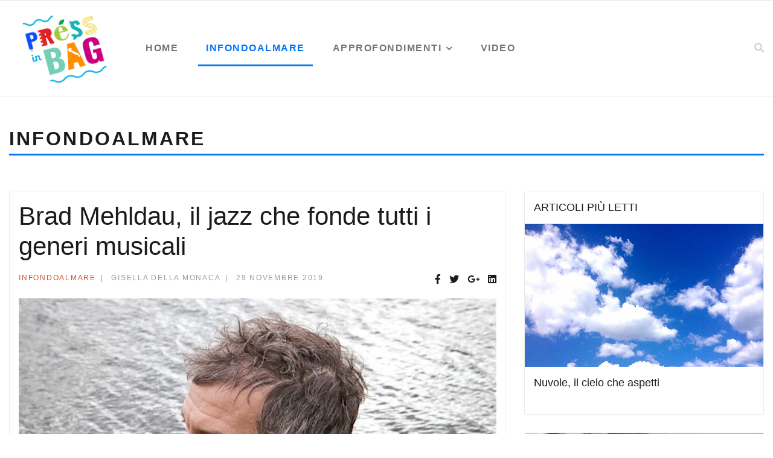

--- FILE ---
content_type: text/html; charset=utf-8
request_url: https://www.pressinbag.it/infondoalmare/372-brad-mehldau-il-jazz-che-fonde-tutti-i-generi-musicali.html
body_size: 10015
content:

<!doctype html>
<html lang="it-it" dir="ltr">
    <head>
<script>window.dataLayer = window.dataLayer || [];</script>
<!-- Google Tag Manager JS V.1.0.2 from Tools for Joomla -->
<script>(function(w,d,s,l,i){w[l]=w[l]||[];w[l].push({'gtm.start':
new Date().getTime(),event:'gtm.js'});var f=d.getElementsByTagName(s)[0],
j=d.createElement(s),dl=l!='dataLayer'?'&l='+l:'';j.async=true;j.src=
'//www.googletagmanager.com/gtm.js?id='+i+dl;f.parentNode.insertBefore(j,f);
})(window,document,'script','dataLayer','GTM-MPMVGS3');</script>
<!-- End Google Tag Manager JS -->
        <meta charset="utf-8">
        <meta name="viewport" content="width=device-width, initial-scale=1, shrink-to-fit=no">
        <link rel="canonical" href="https://www.pressinbag.it/infondoalmare/372-brad-mehldau-il-jazz-che-fonde-tutti-i-generi-musicali.html">
        <base href="https://www.pressinbag.it/infondoalmare/372-brad-mehldau-il-jazz-che-fonde-tutti-i-generi-musicali.html" />
	<meta http-equiv="content-type" content="text/html; charset=utf-8" />
	<meta name="robots" content="max-snippet:-1, max-image-preview:large, max-video-preview:-1" />
	<meta name="description" content="Rubrica di notizie, piccole gocce nel mare dell'informazione, piccoli fari sulla quotidianità" />
	<meta name="generator" content="HELIX_ULTIMATE_GENERATOR_TEXT" />
	<title>Brad Mehldau, il jazz che fonde tutti i generi musicali - PressInBag - Testata Giornalistica</title>
	<link href="/images/pressinbag-logo.png" rel="shortcut icon" type="image/vnd.microsoft.icon" />
	<link href="https://www.pressinbag.it/component/search/?Itemid=544&amp;catid=372&amp;id=372&amp;format=opensearch" rel="search" title="Pressinbag" type="application/opensearchdescription+xml" />
	<link href="/plugins/system/jce/css/content.css?aa754b1f19c7df490be4b958cf085e7c" rel="stylesheet" type="text/css" />
	<link href="/templates/shaper_gazette/css/bootstrap.min.css" rel="stylesheet" type="text/css" />
	<link href="/plugins/system/helixultimate/assets/css/system-j3.min.css" rel="stylesheet" type="text/css" />
	<link href="/templates/shaper_gazette/css/font-awesome.min.css" rel="stylesheet" type="text/css" />
	<link href="/templates/shaper_gazette/css/template.css" rel="stylesheet" type="text/css" />
	<link href="/templates/shaper_gazette/css/presets/preset1.css" rel="stylesheet" type="text/css" />
	<link href="/templates/shaper_gazette/css/custom.css" rel="stylesheet" type="text/css" />
	<link href="/components/com_sppagebuilder/assets/css/font-awesome-5.min.css" rel="stylesheet" type="text/css" />
	<link href="/components/com_sppagebuilder/assets/css/font-awesome-v4-shims.css" rel="stylesheet" type="text/css" />
	<link href="/components/com_sppagebuilder/assets/css/animate.min.css" rel="stylesheet" type="text/css" />
	<link href="/components/com_sppagebuilder/assets/css/sppagebuilder.css" rel="stylesheet" type="text/css" />
	<link href="/components/com_sppagebuilder/assets/css/magnific-popup.css" rel="stylesheet" type="text/css" />
	<style type="text/css">
.article-details-wrapper p {
    text-align:justify;
}
div.bx-wrapper .bx-controls-direction a.bx-next {
    right: 10px;
    left: auto;
}
.sppb-addon-articles.horizontal .sppb-addon-article .sppb-addon-article-info-wrapper h3 {
    font-size: 22px;
    margin-top: 0px;
}
.sppb-addon-articles.article-border .intro-items .sppb-addon-article .sppb-addon-article-title {
    font-size: 16px;
    font-weight: bold;
}
.sppb-addon-articles.classic .sppb-addon-article h3 {
    font-size: 16px;
    font-weight: bold;
}

.sppb-addon-articles.article-border .intro-items .sppb-addon-article .gazette-custom-font {
    font-size: 13px;
}
.sppb-addon-articles.default .sppb-addon-article .sppb-addon-article-info-wrapper .sppb-article-meta {
    margin-top: 0px;
}
.view-category .blog .article-list .article .article-info-wrap .article-header h2 {
    max-height: 37px;
}
.sp-megamenu-parent > li > a::before, .sp-megamenu-parent > li > span::before {
    background-color: #0375f7;
}
.gazette-articles-tab .sppb-addon-content.sppb-tab ul.sppb-nav > li > a::before {
    background-color: #0375f7;
}
.sppb-addon-articles.horizontal .sppb-addon-article .sppb-addon-article-info-wrapper .sppb-article-meta a {
    color: #0375f7;
}

.gazette-articles-tab .sppb-addon-content.sppb-tab ul.sppb-nav > li > a {
    margin-left: 10px;
    padding: 12px 6px;
}
.sp-page-title h2.sp-page-title-heading {
    border-bottom: solid 3px #0375f7;
}
.main-megamenu ul.menu li.active > a {
    color: #0375f7;
}
.main-megamenu ul.menu {
    border-bottom: 3px solid #0375f7
}
.sp-module ul > li > a:hover {
    color: #0375f7;
}
.sp-module ul > li.menu-parent > a:hover {
    color: #0375f7;
}
.view-category .blog .articles-leading .article .article-info-wrap .article-info span.createdby {
    display: none !important;
}
.articoli-mobile {
    overflow: hidden;
}
.articoli-mobile .sppb-addon-content {
    height: auto !important;
}
.articoli-mobile .intro-items {
    height: auto !important;
}
.gazette-socail-icons ul.sppb-icons-group-list li {
    width: 100%;
}
.article-details .article-details-wrapper a {
    color: #007bff !important;
}
.sp-page-builder .page-content .sppb-section {
    padding-top: 0 !important;
    padding-bottom: 0 !important; }

@media (min-width: 1200px) {
  .container { max-width: 1320px !important; }
}
#sp-header {
  height: 160px;
}
#sp-menu {
  align-self: center !important;
}
.logo-image-phone {
  height: 140px !important;
}
.sp-megamenu-parent > li > a  {
  font-size: 16px;
  font-weight:bold !important;
}
.sp-megamenu-parent > li.active > a, .sp-megamenu-parent > li.active:hover > a {
  color: #0375f7;
}.logo-image {height:120px;}#sp-mobile-logo{ padding:15px 0px 20px 0px; }
	</style>
	<script type="application/json" class="joomla-script-options new">{"data":{"breakpoints":{"tablet":991,"mobile":480},"header":{"stickyOffset":"100"}},"csrf.token":"5ea4db7dbf00028295f96dd5bae2102d","system.paths":{"root":"","base":""}}</script>
	<script src="/media/jui/js/jquery.min.js?650460e157a86d92f8acf614090c09b2" type="text/javascript"></script>
	<script src="/media/jui/js/jquery-noconflict.js?650460e157a86d92f8acf614090c09b2" type="text/javascript"></script>
	<script src="/media/jui/js/jquery-migrate.min.js?650460e157a86d92f8acf614090c09b2" type="text/javascript"></script>
	<script src="/media/system/js/caption.js?650460e157a86d92f8acf614090c09b2" type="text/javascript"></script>
	<script src="/templates/shaper_gazette/js/popper.min.js" type="text/javascript"></script>
	<script src="/templates/shaper_gazette/js/bootstrap.min.js" type="text/javascript"></script>
	<script src="/templates/shaper_gazette/js/main.js" type="text/javascript"></script>
	<script src="/modules/mod_sp_tabbed_articles/assets/js/sp-tabbed-articles.js" type="text/javascript"></script>
	<script src="/components/com_sppagebuilder/assets/js/jquery.parallax.js?efcb014a6f41a6d880968ea58653b58d" type="text/javascript"></script>
	<script src="/components/com_sppagebuilder/assets/js/sppagebuilder.js?efcb014a6f41a6d880968ea58653b58d" defer="defer" type="text/javascript"></script>
	<script src="/components/com_sppagebuilder/assets/js/jquery.magnific-popup.min.js" type="text/javascript"></script>
	<script src="https://www.pressinbag.it//templates/shaper_gazette/js/lazyestload.js" type="text/javascript"></script>
	<script src="https://www.pressinbag.it//templates/shaper_gazette/js/jquery.nanoscroller.min.js" type="text/javascript"></script>
	<script src="/media/system/js/core.js?650460e157a86d92f8acf614090c09b2" type="text/javascript"></script>
	<script type="text/javascript">
jQuery(window).on('load',  function() {
				new JCaption('img.caption');
			});template="shaper_gazette";jQuery( document ).ready(function( $ ) {
			if($(".nano").length>0){
				$(".nano").each(function(){
					$(this).nanoScroller();
				})
			}
		});
	</script>
	<meta property="og:type" content="article" />
	<meta property="og:url" content="https://www.pressinbag.it/infondoalmare/372-brad-mehldau-il-jazz-che-fonde-tutti-i-generi-musicali.html" />
	<meta property="og:title" content="Brad Mehldau, il jazz che fonde tutti i generi musicali" />
	<meta property="og:description" content="Il 3 e 4 dicembre a Monopoli al Radar e a Foggia al Giordano
" />
	<meta property="og:image" content="https://www.pressinbag.it/images/2019/11/28/Brad-Mehldau-il-jazz-che-fonde-tutti-i-generi-musicali_large.jpg" />
	<meta property="og:site_name" content="PressInBag - Testata Giornalistica" />
	<meta name="twitter:description" content="Il 3 e 4 dicembre a Monopoli al Radar e a Foggia al Giordano
" />
	<meta name="twitter:image:src" content="https://www.pressinbag.it/images/2019/11/28/Brad-Mehldau-il-jazz-che-fonde-tutti-i-generi-musicali_large.jpg" />
	<meta name="twitter:card" content="summary_large_image" />
	<!-- Start: Dati strutturati di Google  -->
			
<script type="application/ld+json" data-type="gsd">
{
    "@context": "https://schema.org",
    "@type": "BreadcrumbList",
    "itemListElement": [
        {
            "@type": "ListItem",
            "position": 1,
            "name": "Home",
            "item": "https://www.pressinbag.it/"
        },
        {
            "@type": "ListItem",
            "position": 2,
            "name": "Infondoalmare",
            "item": "https://www.pressinbag.it/infondoalmare"
        },
        {
            "@type": "ListItem",
            "position": 3,
            "name": "Brad Mehldau, il jazz che fonde tutti i generi musicali",
            "item": "https://www.pressinbag.it/infondoalmare/372-brad-mehldau-il-jazz-che-fonde-tutti-i-generi-musicali.html"
        }
    ]
}
</script>

<script type="application/ld+json" data-type="gsd">
{
    "@context": "https://schema.org",
    "@type": "Article",
    "mainEntityOfPage": {
        "@type": "WebPage",
        "@id": "https://www.pressinbag.it/infondoalmare/372-brad-mehldau-il-jazz-che-fonde-tutti-i-generi-musicali.html"
    },
    "headline": "Brad Mehldau, il jazz che fonde tutti i generi musicali",
    "description": "Il 3 e 4 dicembre a Monopoli al Radar e a Foggia al Giordano",
    "image": {
        "@type": "ImageObject",
        "url": "https://www.pressinbag.it/images/news/Brad-Mehldau-il-jazz-che-fonde-tutti-i-generi-musicali.jpg"
    },
    "publisher": {
        "@type": "Organization",
        "name": "PressInBag",
        "logo": {
            "@type": "ImageObject",
            "url": "https://www.pressinbag.it/images/pressinbag-logo.png"
        }
    },
    "author": {
        "@type": "Person",
        "name": "Gisella Della Monaca",
        "url": "https://www.pressinbag.it/infondoalmare/372-brad-mehldau-il-jazz-che-fonde-tutti-i-generi-musicali.html"
    },
    "datePublished": "2019-11-29T09:53:46+01:00",
    "dateCreated": "2019-11-29T08:00:20+01:00",
    "dateModified": "2019-11-28T13:26:07+01:00"
}
</script>
			<!-- End: Dati strutturati di Google  -->
	
	</head>
    <body class="site helix-ultimate hu com_content com-content view-article layout-default task-none itemid-544 it-it ltr sticky-header layout-fluid offcanvas-init offcanvs-position-right">
<!-- Google Tag Manager iframe V.1.0.2 from Tools for Joomla -->
<noscript><iframe src='//www.googletagmanager.com/ns.html?id=GTM-MPMVGS3'
height='0' width='0' style='display:none;visibility:hidden'></iframe></noscript>
<!-- End Google Tag Manager iframe -->
    
    <div class="body-wrapper">
        <div class="body-innerwrapper">
                        
<header id="sp-header" >

						<div class="container">
				<div class="container-inner">
			
	
<div class="row">
	<div id="sp-logo" class="col-sm-4 col-md-4  col-lg-2 d-none d-sm-none d-md-block"><div class="sp-column  d-flex align-items-center"><div class="logo"><a href="/"><img class="logo-image d-none d-lg-inline-block" src="/images/pressinbag-logo.png" alt="PressInBag - Testata Giornalistica"><img class="logo-image-phone d-inline-block d-lg-none" src="/images/pressinbag-logo.png" alt="PressInBag - Testata Giornalistica"></a></div></div></div><div id="sp-menu" class="col-3 col-sm-3 col-md-4  col-lg-8 "><div class="sp-column  d-flex align-items-center justify-content-end"><nav class="sp-megamenu-wrapper" role="navigation"><a id="offcanvas-toggler" aria-label="Navigation" class="offcanvas-toggler-right d-block d-lg-none" href="#"><i class="fa fa-bars" aria-hidden="true" title="Navigation"></i></a><ul class="sp-megamenu-parent menu-animation-fade-down d-none d-lg-block"><li class="sp-menu-item"><a   href="/"  >Home</a></li><li class="sp-menu-item current-item active"><a aria-current="page"  href="/infondoalmare"  >Infondoalmare</a></li><li class="sp-menu-item sp-has-child"><a   href="/approfondimenti"  >Approfondimenti</a><div class="sp-dropdown sp-dropdown-main sp-dropdown-mega sp-menu-full container" style=""><div class="sp-dropdown-inner"><div class="row"><div class="col-sm-12"><ul class="sp-mega-group"><li class="item-130 module "><div class="sp-module "><div class="sp-module-content"><div class="sp-vertical-tabs">
	<div class="row">
		<div class="col-sm-2 sp-tab-btns-wrap">
			<ul class="sp-tab-btns">
								<li class="active"><a href="/culturemotive">Cultur&motive</a></li>
								<li class=""><a href="/luoghi-comuni">Luoghi & Comuni</a></li>
								<li class=""><a href="/visioni-insieme">Visioni d'insieme</a></li>
								<li class=""><a href="/pane-acqua">Pane & Acqua</a></li>
								<li class=""><a href="/generazione-x-y-z">Generazione X Y Z</a></li>
							</ul>
		</div>
		<div class="col-sm-10">
			<div class="sp-tab-content">
								<div class="sp-tab-pane active">
															<div class="row">
												<div  class="col-sm-3 sp-tab-article">
							  <div itemprop="publisher" itemscope itemtype="https://schema.org/Organization">
								<div itemprop="logo" itemscope itemtype="https://schema.org/ImageObject">
								  <meta  content="https://www.pressinbag.it/images/pressinbag-logo-NEW.jpg">
								  <meta itemprop="width" content="400">
								  <meta itemprop="height" content="60">
								</div>
								<meta  content="Pressinbag">
							  </div>
    <span  style="display:none;">Pressinbag</span>
						<h2  style="display:none;">Michelangelo Pistoletto, labirinti di polvere al museo</h2>
						<div class="sp-article-inner">
								<div class="sp-overlay"></div>
								<div class="sp-img-wrapper">
									<a href="/culturemotive/2103-michelangelo-pistoletto-labirinti-di-polvere-al-museo" >
										<img class="img-responsive"  src="/images/culture-emotive/michelangelo-pistoletto-labirinti-di-polvere-al-museo.jpg">
									</a>
								</div>

								<div class="sp-article-info">
									<h4 class="entry-title" >
										<a href="/culturemotive/2103-michelangelo-pistoletto-labirinti-di-polvere-al-museo" >
											Michelangelo Pistoletto, labirinti di polvere al museo										</a>
									</h4>
									<p class="sp-article-date">
										<span class="sppb-meta-date"  content="2026-01-16 06:00:31">16 Gennaio 2026</span>
									</p>
								</div>
							</div>
						</div>
												<div  class="col-sm-3 sp-tab-article">
							  <div itemprop="publisher" itemscope itemtype="https://schema.org/Organization">
								<div itemprop="logo" itemscope itemtype="https://schema.org/ImageObject">
								  <meta  content="https://www.pressinbag.it/images/pressinbag-logo-NEW.jpg">
								  <meta itemprop="width" content="400">
								  <meta itemprop="height" content="60">
								</div>
								<meta  content="Pressinbag">
							  </div>
    <span  style="display:none;">Pressinbag</span>
						<h2  style="display:none;">Gennaio, inverno in versi</h2>
						<div class="sp-article-inner">
								<div class="sp-overlay"></div>
								<div class="sp-img-wrapper">
									<a href="/culturemotive/2099-gennaio-inverno-in-versi" >
										<img class="img-responsive"  src="/images/culture-emotive/gennaio-inverno-in-versi.jpg">
									</a>
								</div>

								<div class="sp-article-info">
									<h4 class="entry-title" >
										<a href="/culturemotive/2099-gennaio-inverno-in-versi" >
											Gennaio, inverno in versi										</a>
									</h4>
									<p class="sp-article-date">
										<span class="sppb-meta-date"  content="2026-01-13 06:00:30">13 Gennaio 2026</span>
									</p>
								</div>
							</div>
						</div>
												<div  class="col-sm-3 sp-tab-article">
							  <div itemprop="publisher" itemscope itemtype="https://schema.org/Organization">
								<div itemprop="logo" itemscope itemtype="https://schema.org/ImageObject">
								  <meta  content="https://www.pressinbag.it/images/pressinbag-logo-NEW.jpg">
								  <meta itemprop="width" content="400">
								  <meta itemprop="height" content="60">
								</div>
								<meta  content="Pressinbag">
							  </div>
    <span  style="display:none;">Pressinbag</span>
						<h2  style="display:none;">La donna e il gozzo</h2>
						<div class="sp-article-inner">
								<div class="sp-overlay"></div>
								<div class="sp-img-wrapper">
									<a href="/culturemotive/2077-la-donna-e-il-gozzo" >
										<img class="img-responsive"  src="/images/culture-emotive/la-donna-e-il-gozzo.jpg">
									</a>
								</div>

								<div class="sp-article-info">
									<h4 class="entry-title" >
										<a href="/culturemotive/2077-la-donna-e-il-gozzo" >
											La donna e il gozzo										</a>
									</h4>
									<p class="sp-article-date">
										<span class="sppb-meta-date"  content="2025-11-21 06:00:52">21 Novembre 2025</span>
									</p>
								</div>
							</div>
						</div>
												<div  class="col-sm-3 sp-tab-article">
							  <div itemprop="publisher" itemscope itemtype="https://schema.org/Organization">
								<div itemprop="logo" itemscope itemtype="https://schema.org/ImageObject">
								  <meta  content="https://www.pressinbag.it/images/pressinbag-logo-NEW.jpg">
								  <meta itemprop="width" content="400">
								  <meta itemprop="height" content="60">
								</div>
								<meta  content="Pressinbag">
							  </div>
    <span  style="display:none;">Pressinbag</span>
						<h2  style="display:none;">Essere gentili, quando tutto finisce</h2>
						<div class="sp-article-inner">
								<div class="sp-overlay"></div>
								<div class="sp-img-wrapper">
									<a href="/culturemotive/2068-essere-gentili-quando-tutto-finisce" >
										<img class="img-responsive"  src="/images/culture-emotive/essere-gentili-quando-tutto-finisce.jpg">
									</a>
								</div>

								<div class="sp-article-info">
									<h4 class="entry-title" >
										<a href="/culturemotive/2068-essere-gentili-quando-tutto-finisce" >
											Essere gentili, quando tutto finisce										</a>
									</h4>
									<p class="sp-article-date">
										<span class="sppb-meta-date"  content="2025-11-13 06:00:57">13 Novembre 2025</span>
									</p>
								</div>
							</div>
						</div>
											</div>
									</div>
								<div class="sp-tab-pane ">
															<div class="row">
												<div  class="col-sm-3 sp-tab-article">
							  <div itemprop="publisher" itemscope itemtype="https://schema.org/Organization">
								<div itemprop="logo" itemscope itemtype="https://schema.org/ImageObject">
								  <meta  content="https://www.pressinbag.it/images/pressinbag-logo-NEW.jpg">
								  <meta itemprop="width" content="400">
								  <meta itemprop="height" content="60">
								</div>
								<meta  content="Pressinbag">
							  </div>
    <span  style="display:none;">Pressinbag</span>
						<h2  style="display:none;">Vicoli e chiese, riscoprire Triggiano</h2>
						<div class="sp-article-inner">
								<div class="sp-overlay"></div>
								<div class="sp-img-wrapper">
									<a href="/luoghi-comuni/2093-vicoli-e-chiese-riscoprire-triggiano" >
										<img class="img-responsive"  src="/images/luoghi-comuni/vicoli-e-chiese-riscoprire-triggiano.jpg">
									</a>
								</div>

								<div class="sp-article-info">
									<h4 class="entry-title" >
										<a href="/luoghi-comuni/2093-vicoli-e-chiese-riscoprire-triggiano" >
											Vicoli e chiese, riscoprire Triggiano										</a>
									</h4>
									<p class="sp-article-date">
										<span class="sppb-meta-date"  content="2025-12-18 06:35:53">18 Dicembre 2025</span>
									</p>
								</div>
							</div>
						</div>
												<div  class="col-sm-3 sp-tab-article">
							  <div itemprop="publisher" itemscope itemtype="https://schema.org/Organization">
								<div itemprop="logo" itemscope itemtype="https://schema.org/ImageObject">
								  <meta  content="https://www.pressinbag.it/images/pressinbag-logo-NEW.jpg">
								  <meta itemprop="width" content="400">
								  <meta itemprop="height" content="60">
								</div>
								<meta  content="Pressinbag">
							  </div>
    <span  style="display:none;">Pressinbag</span>
						<h2  style="display:none;">Galatone, il passato presente</h2>
						<div class="sp-article-inner">
								<div class="sp-overlay"></div>
								<div class="sp-img-wrapper">
									<a href="/luoghi-comuni/2080-galatone-il-passato-presente" >
										<img class="img-responsive"  src="/images/luoghi-comuni/galatone-il-passato-presente.jpg">
									</a>
								</div>

								<div class="sp-article-info">
									<h4 class="entry-title" >
										<a href="/luoghi-comuni/2080-galatone-il-passato-presente" >
											Galatone, il passato presente										</a>
									</h4>
									<p class="sp-article-date">
										<span class="sppb-meta-date"  content="2025-11-28 06:09:20">28 Novembre 2025</span>
									</p>
								</div>
							</div>
						</div>
												<div  class="col-sm-3 sp-tab-article">
							  <div itemprop="publisher" itemscope itemtype="https://schema.org/Organization">
								<div itemprop="logo" itemscope itemtype="https://schema.org/ImageObject">
								  <meta  content="https://www.pressinbag.it/images/pressinbag-logo-NEW.jpg">
								  <meta itemprop="width" content="400">
								  <meta itemprop="height" content="60">
								</div>
								<meta  content="Pressinbag">
							  </div>
    <span  style="display:none;">Pressinbag</span>
						<h2  style="display:none;">Il Pulo di Altamura, naufragando in un mare di pietra</h2>
						<div class="sp-article-inner">
								<div class="sp-overlay"></div>
								<div class="sp-img-wrapper">
									<a href="/luoghi-comuni/2060-il-pulo-di-altamura-naufragando-in-un-mare-di-pietra" >
										<img class="img-responsive"  src="/images/luoghi-comuni/il-pulo-di-altamura-naufragando-in-un-mare-di-pietra.jpg">
									</a>
								</div>

								<div class="sp-article-info">
									<h4 class="entry-title" >
										<a href="/luoghi-comuni/2060-il-pulo-di-altamura-naufragando-in-un-mare-di-pietra" >
											Il Pulo di Altamura, naufragando in un mare di pietra										</a>
									</h4>
									<p class="sp-article-date">
										<span class="sppb-meta-date"  content="2025-11-05 06:00:33">05 Novembre 2025</span>
									</p>
								</div>
							</div>
						</div>
												<div  class="col-sm-3 sp-tab-article">
							  <div itemprop="publisher" itemscope itemtype="https://schema.org/Organization">
								<div itemprop="logo" itemscope itemtype="https://schema.org/ImageObject">
								  <meta  content="https://www.pressinbag.it/images/pressinbag-logo-NEW.jpg">
								  <meta itemprop="width" content="400">
								  <meta itemprop="height" content="60">
								</div>
								<meta  content="Pressinbag">
							  </div>
    <span  style="display:none;">Pressinbag</span>
						<h2  style="display:none;">Maria santissima della Madia, cattedrale di Monopoli</h2>
						<div class="sp-article-inner">
								<div class="sp-overlay"></div>
								<div class="sp-img-wrapper">
									<a href="/luoghi-comuni/2053-maria-santissima-della-madia-cattedrale-di-monopoli" >
										<img class="img-responsive"  src="/images/luoghi-comuni/maria-santissima-della-madia-cattedrale-di-monopoli.jpg">
									</a>
								</div>

								<div class="sp-article-info">
									<h4 class="entry-title" >
										<a href="/luoghi-comuni/2053-maria-santissima-della-madia-cattedrale-di-monopoli" >
											Maria santissima della Madia, cattedrale di Monopoli										</a>
									</h4>
									<p class="sp-article-date">
										<span class="sppb-meta-date"  content="2025-10-23 06:00:32">23 Ottobre 2025</span>
									</p>
								</div>
							</div>
						</div>
											</div>
									</div>
								<div class="sp-tab-pane ">
															<div class="row">
												<div  class="col-sm-3 sp-tab-article">
							  <div itemprop="publisher" itemscope itemtype="https://schema.org/Organization">
								<div itemprop="logo" itemscope itemtype="https://schema.org/ImageObject">
								  <meta  content="https://www.pressinbag.it/images/pressinbag-logo-NEW.jpg">
								  <meta itemprop="width" content="400">
								  <meta itemprop="height" content="60">
								</div>
								<meta  content="Pressinbag">
							  </div>
    <span  style="display:none;">Pressinbag</span>
						<h2  style="display:none;">Orbital, Samantha Harvey</h2>
						<div class="sp-article-inner">
								<div class="sp-overlay"></div>
								<div class="sp-img-wrapper">
									<a href="/visioni-insieme/2102-orbital-samantha-harvey" >
										<img class="img-responsive"  src="/images/visione-d-insieme/orbital-samantha-harvey.jpg">
									</a>
								</div>

								<div class="sp-article-info">
									<h4 class="entry-title" >
										<a href="/visioni-insieme/2102-orbital-samantha-harvey" >
											Orbital, Samantha Harvey										</a>
									</h4>
									<p class="sp-article-date">
										<span class="sppb-meta-date"  content="2026-01-17 06:00:10">17 Gennaio 2026</span>
									</p>
								</div>
							</div>
						</div>
												<div  class="col-sm-3 sp-tab-article">
							  <div itemprop="publisher" itemscope itemtype="https://schema.org/Organization">
								<div itemprop="logo" itemscope itemtype="https://schema.org/ImageObject">
								  <meta  content="https://www.pressinbag.it/images/pressinbag-logo-NEW.jpg">
								  <meta itemprop="width" content="400">
								  <meta itemprop="height" content="60">
								</div>
								<meta  content="Pressinbag">
							  </div>
    <span  style="display:none;">Pressinbag</span>
						<h2  style="display:none;">Liberare dalle parentesi, Mis(s)conosciute</h2>
						<div class="sp-article-inner">
								<div class="sp-overlay"></div>
								<div class="sp-img-wrapper">
									<a href="/visioni-insieme/2100-liberare-dalle-parentesi-mis-s-conosciute" >
										<img class="img-responsive"  src="/images/visione-d-insieme/liberare-dalle-parentesi-missconosciute.jpg">
									</a>
								</div>

								<div class="sp-article-info">
									<h4 class="entry-title" >
										<a href="/visioni-insieme/2100-liberare-dalle-parentesi-mis-s-conosciute" >
											Liberare dalle parentesi, Mis(s)conosciute										</a>
									</h4>
									<p class="sp-article-date">
										<span class="sppb-meta-date"  content="2026-01-14 06:00:18">14 Gennaio 2026</span>
									</p>
								</div>
							</div>
						</div>
												<div  class="col-sm-3 sp-tab-article">
							  <div itemprop="publisher" itemscope itemtype="https://schema.org/Organization">
								<div itemprop="logo" itemscope itemtype="https://schema.org/ImageObject">
								  <meta  content="https://www.pressinbag.it/images/pressinbag-logo-NEW.jpg">
								  <meta itemprop="width" content="400">
								  <meta itemprop="height" content="60">
								</div>
								<meta  content="Pressinbag">
							  </div>
    <span  style="display:none;">Pressinbag</span>
						<h2  style="display:none;">Belle Greene, Alexandra Lapierre</h2>
						<div class="sp-article-inner">
								<div class="sp-overlay"></div>
								<div class="sp-img-wrapper">
									<a href="/visioni-insieme/2095-belle-greene-alexandra-lapierre" >
										<img class="img-responsive"  src="/images/visione-d-insieme/belle-greene-alexandra-lapierre.jpg">
									</a>
								</div>

								<div class="sp-article-info">
									<h4 class="entry-title" >
										<a href="/visioni-insieme/2095-belle-greene-alexandra-lapierre" >
											Belle Greene, Alexandra Lapierre										</a>
									</h4>
									<p class="sp-article-date">
										<span class="sppb-meta-date"  content="2025-12-20 06:00:46">20 Dicembre 2025</span>
									</p>
								</div>
							</div>
						</div>
												<div  class="col-sm-3 sp-tab-article">
							  <div itemprop="publisher" itemscope itemtype="https://schema.org/Organization">
								<div itemprop="logo" itemscope itemtype="https://schema.org/ImageObject">
								  <meta  content="https://www.pressinbag.it/images/pressinbag-logo-NEW.jpg">
								  <meta itemprop="width" content="400">
								  <meta itemprop="height" content="60">
								</div>
								<meta  content="Pressinbag">
							  </div>
    <span  style="display:none;">Pressinbag</span>
						<h2  style="display:none;">Frammenti di bellezza e verità, Gil Scott-Heron</h2>
						<div class="sp-article-inner">
								<div class="sp-overlay"></div>
								<div class="sp-img-wrapper">
									<a href="/visioni-insieme/2091-frammenti-di-bellezza-e-verita-gil-scott-heron" >
										<img class="img-responsive"  src="/images/visione-d-insieme/frammenti-di-bellezza-e-verita-gil-scott-heron.jpg">
									</a>
								</div>

								<div class="sp-article-info">
									<h4 class="entry-title" >
										<a href="/visioni-insieme/2091-frammenti-di-bellezza-e-verita-gil-scott-heron" >
											Frammenti di bellezza e verità, Gil Scott-Heron										</a>
									</h4>
									<p class="sp-article-date">
										<span class="sppb-meta-date"  content="2025-12-16 06:00:12">16 Dicembre 2025</span>
									</p>
								</div>
							</div>
						</div>
											</div>
									</div>
								<div class="sp-tab-pane ">
															<div class="row">
												<div  class="col-sm-3 sp-tab-article">
							  <div itemprop="publisher" itemscope itemtype="https://schema.org/Organization">
								<div itemprop="logo" itemscope itemtype="https://schema.org/ImageObject">
								  <meta  content="https://www.pressinbag.it/images/pressinbag-logo-NEW.jpg">
								  <meta itemprop="width" content="400">
								  <meta itemprop="height" content="60">
								</div>
								<meta  content="Pressinbag">
							  </div>
    <span  style="display:none;">Pressinbag</span>
						<h2  style="display:none;">Racalini, un attimo di eterno</h2>
						<div class="sp-article-inner">
								<div class="sp-overlay"></div>
								<div class="sp-img-wrapper">
									<a href="/pane-acqua/2101-racalini-un-attimo-di-eterno" >
										<img class="img-responsive"  src="/images/pane-acqua/racalini-un-attimo-di-eterno.jpg">
									</a>
								</div>

								<div class="sp-article-info">
									<h4 class="entry-title" >
										<a href="/pane-acqua/2101-racalini-un-attimo-di-eterno" >
											Racalini, un attimo di eterno										</a>
									</h4>
									<p class="sp-article-date">
										<span class="sppb-meta-date"  content="2026-01-15 06:00:55">15 Gennaio 2026</span>
									</p>
								</div>
							</div>
						</div>
												<div  class="col-sm-3 sp-tab-article">
							  <div itemprop="publisher" itemscope itemtype="https://schema.org/Organization">
								<div itemprop="logo" itemscope itemtype="https://schema.org/ImageObject">
								  <meta  content="https://www.pressinbag.it/images/pressinbag-logo-NEW.jpg">
								  <meta itemprop="width" content="400">
								  <meta itemprop="height" content="60">
								</div>
								<meta  content="Pressinbag">
							  </div>
    <span  style="display:none;">Pressinbag</span>
						<h2  style="display:none;">Zafferano, luce nel buio</h2>
						<div class="sp-article-inner">
								<div class="sp-overlay"></div>
								<div class="sp-img-wrapper">
									<a href="/pane-acqua/2074-zafferano-luce-nel-buio" >
										<img class="img-responsive"  src="/images/pane-acqua/zafferano-luce-nel-buio.jpg">
									</a>
								</div>

								<div class="sp-article-info">
									<h4 class="entry-title" >
										<a href="/pane-acqua/2074-zafferano-luce-nel-buio" >
											Zafferano, luce nel buio										</a>
									</h4>
									<p class="sp-article-date">
										<span class="sppb-meta-date"  content="2025-11-20 06:00:06">20 Novembre 2025</span>
									</p>
								</div>
							</div>
						</div>
												<div  class="col-sm-3 sp-tab-article">
							  <div itemprop="publisher" itemscope itemtype="https://schema.org/Organization">
								<div itemprop="logo" itemscope itemtype="https://schema.org/ImageObject">
								  <meta  content="https://www.pressinbag.it/images/pressinbag-logo-NEW.jpg">
								  <meta itemprop="width" content="400">
								  <meta itemprop="height" content="60">
								</div>
								<meta  content="Pressinbag">
							  </div>
    <span  style="display:none;">Pressinbag</span>
						<h2  style="display:none;">Peranzana, un’oliva da scoprire</h2>
						<div class="sp-article-inner">
								<div class="sp-overlay"></div>
								<div class="sp-img-wrapper">
									<a href="/pane-acqua/2036-peranzana-un-oliva-da-scoprire" >
										<img class="img-responsive"  src="/images/pane-acqua/peranzana-un-oliva-da-scoprire.jpg">
									</a>
								</div>

								<div class="sp-article-info">
									<h4 class="entry-title" >
										<a href="/pane-acqua/2036-peranzana-un-oliva-da-scoprire" >
											Peranzana, un’oliva da scoprire										</a>
									</h4>
									<p class="sp-article-date">
										<span class="sppb-meta-date"  content="2025-10-02 06:00:45">02 Ottobre 2025</span>
									</p>
								</div>
							</div>
						</div>
												<div  class="col-sm-3 sp-tab-article">
							  <div itemprop="publisher" itemscope itemtype="https://schema.org/Organization">
								<div itemprop="logo" itemscope itemtype="https://schema.org/ImageObject">
								  <meta  content="https://www.pressinbag.it/images/pressinbag-logo-NEW.jpg">
								  <meta itemprop="width" content="400">
								  <meta itemprop="height" content="60">
								</div>
								<meta  content="Pressinbag">
							  </div>
    <span  style="display:none;">Pressinbag</span>
						<h2  style="display:none;">Fave nelle sere d’estate</h2>
						<div class="sp-article-inner">
								<div class="sp-overlay"></div>
								<div class="sp-img-wrapper">
									<a href="/pane-acqua/1989-fave-nelle-sere-d-estate" >
										<img class="img-responsive"  src="/images/pane-acqua/fave-nelle-sere-d-estate.jpg">
									</a>
								</div>

								<div class="sp-article-info">
									<h4 class="entry-title" >
										<a href="/pane-acqua/1989-fave-nelle-sere-d-estate" >
											Fave nelle sere d’estate										</a>
									</h4>
									<p class="sp-article-date">
										<span class="sppb-meta-date"  content="2025-07-09 06:15:12">09 Luglio 2025</span>
									</p>
								</div>
							</div>
						</div>
											</div>
									</div>
								<div class="sp-tab-pane ">
															<div class="row">
												<div  class="col-sm-3 sp-tab-article">
							  <div itemprop="publisher" itemscope itemtype="https://schema.org/Organization">
								<div itemprop="logo" itemscope itemtype="https://schema.org/ImageObject">
								  <meta  content="https://www.pressinbag.it/images/pressinbag-logo-NEW.jpg">
								  <meta itemprop="width" content="400">
								  <meta itemprop="height" content="60">
								</div>
								<meta  content="Pressinbag">
							  </div>
    <span  style="display:none;">Pressinbag</span>
						<h2  style="display:none;">La botanica dei ricordi, Laura Capra</h2>
						<div class="sp-article-inner">
								<div class="sp-overlay"></div>
								<div class="sp-img-wrapper">
									<a href="/generazione-x-y-z/2046-la-botanica-dei-ricordi-laura-capra" >
										<img class="img-responsive"  src="/images/generazione-zeta/la-botanica-dei-ricordi-laura-capra.jpg">
									</a>
								</div>

								<div class="sp-article-info">
									<h4 class="entry-title" >
										<a href="/generazione-x-y-z/2046-la-botanica-dei-ricordi-laura-capra" >
											La botanica dei ricordi, Laura Capra										</a>
									</h4>
									<p class="sp-article-date">
										<span class="sppb-meta-date"  content="2025-10-15 06:05:19">15 Ottobre 2025</span>
									</p>
								</div>
							</div>
						</div>
												<div  class="col-sm-3 sp-tab-article">
							  <div itemprop="publisher" itemscope itemtype="https://schema.org/Organization">
								<div itemprop="logo" itemscope itemtype="https://schema.org/ImageObject">
								  <meta  content="https://www.pressinbag.it/images/pressinbag-logo-NEW.jpg">
								  <meta itemprop="width" content="400">
								  <meta itemprop="height" content="60">
								</div>
								<meta  content="Pressinbag">
							  </div>
    <span  style="display:none;">Pressinbag</span>
						<h2  style="display:none;">L’infanzia è un modo di guardare il mondo</h2>
						<div class="sp-article-inner">
								<div class="sp-overlay"></div>
								<div class="sp-img-wrapper">
									<a href="/generazione-x-y-z/2045-l-infanzia-e-un-modo-di-guardare-il-mondo" >
										<img class="img-responsive"  src="/images/generazione-zeta/l-infanzia-e-un-modo-di-guardare-il-mondo.jpg">
									</a>
								</div>

								<div class="sp-article-info">
									<h4 class="entry-title" >
										<a href="/generazione-x-y-z/2045-l-infanzia-e-un-modo-di-guardare-il-mondo" >
											L’infanzia è un modo di guardare il mondo										</a>
									</h4>
									<p class="sp-article-date">
										<span class="sppb-meta-date"  content="2025-10-14 06:00:22">14 Ottobre 2025</span>
									</p>
								</div>
							</div>
						</div>
												<div  class="col-sm-3 sp-tab-article">
							  <div itemprop="publisher" itemscope itemtype="https://schema.org/Organization">
								<div itemprop="logo" itemscope itemtype="https://schema.org/ImageObject">
								  <meta  content="https://www.pressinbag.it/images/pressinbag-logo-NEW.jpg">
								  <meta itemprop="width" content="400">
								  <meta itemprop="height" content="60">
								</div>
								<meta  content="Pressinbag">
							  </div>
    <span  style="display:none;">Pressinbag</span>
						<h2  style="display:none;">Quando l’umanità si perde</h2>
						<div class="sp-article-inner">
								<div class="sp-overlay"></div>
								<div class="sp-img-wrapper">
									<a href="/generazione-x-y-z/2027-quando-l-umanita-si-perde" >
										<img class="img-responsive"  src="/images/generazione-zeta/quando-l-umanita-si-perde.jpg">
									</a>
								</div>

								<div class="sp-article-info">
									<h4 class="entry-title" >
										<a href="/generazione-x-y-z/2027-quando-l-umanita-si-perde" >
											Quando l’umanità si perde										</a>
									</h4>
									<p class="sp-article-date">
										<span class="sppb-meta-date"  content="2025-09-24 06:00:00">24 Settembre 2025</span>
									</p>
								</div>
							</div>
						</div>
												<div  class="col-sm-3 sp-tab-article">
							  <div itemprop="publisher" itemscope itemtype="https://schema.org/Organization">
								<div itemprop="logo" itemscope itemtype="https://schema.org/ImageObject">
								  <meta  content="https://www.pressinbag.it/images/pressinbag-logo-NEW.jpg">
								  <meta itemprop="width" content="400">
								  <meta itemprop="height" content="60">
								</div>
								<meta  content="Pressinbag">
							  </div>
    <span  style="display:none;">Pressinbag</span>
						<h2  style="display:none;">Giulia Arnoldi, 19 anni e un Campiello in mano</h2>
						<div class="sp-article-inner">
								<div class="sp-overlay"></div>
								<div class="sp-img-wrapper">
									<a href="/generazione-x-y-z/1778-giulia-arnoldi-19-anni-e-un-campiello-in-mano" >
										<img class="img-responsive"  src="/images/generazione-zeta/giulia-arnoldi-19-anni-e-un-campiello-in-mano.jpg">
									</a>
								</div>

								<div class="sp-article-info">
									<h4 class="entry-title" >
										<a href="/generazione-x-y-z/1778-giulia-arnoldi-19-anni-e-un-campiello-in-mano" >
											Giulia Arnoldi, 19 anni e un Campiello in mano										</a>
									</h4>
									<p class="sp-article-date">
										<span class="sppb-meta-date"  content="2024-10-01 07:00:03">01 Ottobre 2024</span>
									</p>
								</div>
							</div>
						</div>
											</div>
									</div>
							</div>
		</div>
	</div>
</div>
</div></div></li><li class="item-617 menu_item item-header"></li><li class="item-618 menu_item item-header"></li><li class="item-619 menu_item item-header"></li><li class="item-620 menu_item item-header"></li><li class="item-621 menu_item item-header"></li></ul></div></div></div></div></li><li class="sp-menu-item"><a   href="/video"  >Video</a></li></ul></nav></div></div><div id="sp-logo" class="col-6 col-sm-6 col-lg-1 d-md-none d-lg-none d-xl-none d-xxl-none"><div class="sp-column  d-flex align-items-center"><div class="logo"><a href="/"><img class="logo-image d-none d-lg-inline-block" src="/images/pressinbag-logo.png" alt="PressInBag - Testata Giornalistica"><img class="logo-image-phone d-inline-block d-lg-none" src="/images/pressinbag-logo.png" alt="PressInBag - Testata Giornalistica"></a></div></div></div><div id="sp-logo-right" class="col-3 col-sm-3 col-md-4  col-lg-2 "><div class="sp-column  d-flex align-items-center"><div class="sp-module top-search"><div class="sp-module-content">
<div class="top-search-wrapper">

	<div class="icon-top-wrapper">
		<i class="fa fa-search search-icon" aria-hidden="true"></i>
		<div class="close-icon">
			<div class="icon-close-wrap">
				<div class="icon-close"></div>
			</div>
		</div>
	</div>

	<div class="row top-search-input-wrap">
		<div class="col-sm-12">
			<div class="searchwrapper">
				<h3 class="input-title">Che cosa stai cercando?</h3>
				<form action="/infondoalmare" method="post">
					<div class="searchtop-search">
						<div class="top-search-wrapper"><div class="sp_search_input"><i class="fa fa-search" aria-hidden="true"></i><input name="searchword" maxlength="200"  class="mod-search-searchword inputboxtop-search" type="text" size="20" value="Cerca..."  onblur="if (this.value=='') this.value='Cerca...';" onfocus="if (this.value=='Cerca...') this.value='';" /></div></div>						<input type="hidden" name="task" value="search" />
						<input type="hidden" name="option" value="com_search" />
						<input type="hidden" name="Itemid" value="544" />
					</div>
				</form>
			</div> <!-- /.searchwrapper -->
		</div> <!-- /.col-sm-12 -->

		<div class="col-sm-12"> <!-- /.col-sm-12 -->
			<h4 class="tags-title">Tags Popolari</h4>
			<div class="popular-tags-wrap">
				<ul>
										<li>
												<a href="/component/search/?areas[0]=tags&amp;searchword=zygmunt%20bauman">zygmunt bauman</a>
						</li>
										<li>
												<a href="/component/search/?areas[0]=tags&amp;searchword=zucchine">zucchine</a>
						</li>
										<li>
												<a href="/component/search/?areas[0]=tags&amp;searchword=Zucchero">Zucchero</a>
						</li>
										<li>
												<a href="/component/search/?areas[0]=tags&amp;searchword=Zucca">Zucca</a>
						</li>
										<li>
												<a href="/component/search/?areas[0]=tags&amp;searchword=zora%20neale%20hurston">zora neale hurston</a>
						</li>
										<li>
												<a href="/component/search/?areas[0]=tags&amp;searchword=zoo">zoo</a>
						</li>
										<li>
												<a href="/component/search/?areas[0]=tags&amp;searchword=zollino">zollino</a>
						</li>
										<li>
												<a href="/component/search/?areas[0]=tags&amp;searchword=zohra%20orchestra">zohra orchestra</a>
						</li>
									</ul>
			</div>
		</div> <!-- /.col-sm-12 -->

	</div> <!-- /.row -->
</div> <!-- /.top-search-wrapper -->	</div></div></div></div></div>
							</div>
			</div>
			
	</header>

<section id="sp-mobile-logo" class=" d-none d-sm-none d-md-none d-lg-none d-xl-none d-xxl-none">

						<div class="container">
				<div class="container-inner">
			
	
<div class="row">
	<div id="sp-logo" class="col-lg-12 "><div class="sp-column "><div class="logo"><a href="/"><img class="logo-image d-none d-lg-inline-block" src="/images/pressinbag-logo.png" alt="PressInBag - Testata Giornalistica"><img class="logo-image-phone d-inline-block d-lg-none" src="/images/pressinbag-logo.png" alt="PressInBag - Testata Giornalistica"></a></div></div></div></div>
							</div>
			</div>
			
	</section>

<section id="sp-main-menu" class=" d-none d-sm-none d-md-none d-lg-none d-xl-none d-xxl-none">

						<div class="container">
				<div class="container-inner">
			
	
<div class="row">
	<div id="sp-menu" class="col-9 col-lg-12 d-none d-sm-none d-md-none d-lg-block"><div class="sp-column "><nav class="sp-megamenu-wrapper" role="navigation"><a id="offcanvas-toggler" aria-label="Navigation" class="offcanvas-toggler-right d-block d-lg-none" href="#"><i class="fa fa-bars" aria-hidden="true" title="Navigation"></i></a><ul class="sp-megamenu-parent menu-animation-fade-down d-none d-lg-block"><li class="sp-menu-item"><a   href="/"  >Home</a></li><li class="sp-menu-item current-item active"><a aria-current="page"  href="/infondoalmare"  >Infondoalmare</a></li><li class="sp-menu-item sp-has-child"><a   href="/approfondimenti"  >Approfondimenti</a><div class="sp-dropdown sp-dropdown-main sp-dropdown-mega sp-menu-full container" style=""><div class="sp-dropdown-inner"><div class="row"><div class="col-sm-12"><ul class="sp-mega-group"><li class="item-130 module "><div class="sp-module "><div class="sp-module-content"><div class="sp-vertical-tabs">
	<div class="row">
		<div class="col-sm-2 sp-tab-btns-wrap">
			<ul class="sp-tab-btns">
								<li class="active"><a href="/culturemotive">Cultur&motive</a></li>
								<li class=""><a href="/luoghi-comuni">Luoghi & Comuni</a></li>
								<li class=""><a href="/visioni-insieme">Visioni d'insieme</a></li>
								<li class=""><a href="/pane-acqua">Pane & Acqua</a></li>
								<li class=""><a href="/generazione-x-y-z">Generazione X Y Z</a></li>
							</ul>
		</div>
		<div class="col-sm-10">
			<div class="sp-tab-content">
								<div class="sp-tab-pane active">
															<div class="row">
												<div  class="col-sm-3 sp-tab-article">
							  <div itemprop="publisher" itemscope itemtype="https://schema.org/Organization">
								<div itemprop="logo" itemscope itemtype="https://schema.org/ImageObject">
								  <meta  content="https://www.pressinbag.it/images/pressinbag-logo-NEW.jpg">
								  <meta itemprop="width" content="400">
								  <meta itemprop="height" content="60">
								</div>
								<meta  content="Pressinbag">
							  </div>
    <span  style="display:none;">Pressinbag</span>
						<h2  style="display:none;">Michelangelo Pistoletto, labirinti di polvere al museo</h2>
						<div class="sp-article-inner">
								<div class="sp-overlay"></div>
								<div class="sp-img-wrapper">
									<a href="/culturemotive/2103-michelangelo-pistoletto-labirinti-di-polvere-al-museo" >
										<img class="img-responsive"  src="/images/culture-emotive/michelangelo-pistoletto-labirinti-di-polvere-al-museo.jpg">
									</a>
								</div>

								<div class="sp-article-info">
									<h4 class="entry-title" >
										<a href="/culturemotive/2103-michelangelo-pistoletto-labirinti-di-polvere-al-museo" >
											Michelangelo Pistoletto, labirinti di polvere al museo										</a>
									</h4>
									<p class="sp-article-date">
										<span class="sppb-meta-date"  content="2026-01-16 06:00:31">16 Gennaio 2026</span>
									</p>
								</div>
							</div>
						</div>
												<div  class="col-sm-3 sp-tab-article">
							  <div itemprop="publisher" itemscope itemtype="https://schema.org/Organization">
								<div itemprop="logo" itemscope itemtype="https://schema.org/ImageObject">
								  <meta  content="https://www.pressinbag.it/images/pressinbag-logo-NEW.jpg">
								  <meta itemprop="width" content="400">
								  <meta itemprop="height" content="60">
								</div>
								<meta  content="Pressinbag">
							  </div>
    <span  style="display:none;">Pressinbag</span>
						<h2  style="display:none;">Gennaio, inverno in versi</h2>
						<div class="sp-article-inner">
								<div class="sp-overlay"></div>
								<div class="sp-img-wrapper">
									<a href="/culturemotive/2099-gennaio-inverno-in-versi" >
										<img class="img-responsive"  src="/images/culture-emotive/gennaio-inverno-in-versi.jpg">
									</a>
								</div>

								<div class="sp-article-info">
									<h4 class="entry-title" >
										<a href="/culturemotive/2099-gennaio-inverno-in-versi" >
											Gennaio, inverno in versi										</a>
									</h4>
									<p class="sp-article-date">
										<span class="sppb-meta-date"  content="2026-01-13 06:00:30">13 Gennaio 2026</span>
									</p>
								</div>
							</div>
						</div>
												<div  class="col-sm-3 sp-tab-article">
							  <div itemprop="publisher" itemscope itemtype="https://schema.org/Organization">
								<div itemprop="logo" itemscope itemtype="https://schema.org/ImageObject">
								  <meta  content="https://www.pressinbag.it/images/pressinbag-logo-NEW.jpg">
								  <meta itemprop="width" content="400">
								  <meta itemprop="height" content="60">
								</div>
								<meta  content="Pressinbag">
							  </div>
    <span  style="display:none;">Pressinbag</span>
						<h2  style="display:none;">La donna e il gozzo</h2>
						<div class="sp-article-inner">
								<div class="sp-overlay"></div>
								<div class="sp-img-wrapper">
									<a href="/culturemotive/2077-la-donna-e-il-gozzo" >
										<img class="img-responsive"  src="/images/culture-emotive/la-donna-e-il-gozzo.jpg">
									</a>
								</div>

								<div class="sp-article-info">
									<h4 class="entry-title" >
										<a href="/culturemotive/2077-la-donna-e-il-gozzo" >
											La donna e il gozzo										</a>
									</h4>
									<p class="sp-article-date">
										<span class="sppb-meta-date"  content="2025-11-21 06:00:52">21 Novembre 2025</span>
									</p>
								</div>
							</div>
						</div>
												<div  class="col-sm-3 sp-tab-article">
							  <div itemprop="publisher" itemscope itemtype="https://schema.org/Organization">
								<div itemprop="logo" itemscope itemtype="https://schema.org/ImageObject">
								  <meta  content="https://www.pressinbag.it/images/pressinbag-logo-NEW.jpg">
								  <meta itemprop="width" content="400">
								  <meta itemprop="height" content="60">
								</div>
								<meta  content="Pressinbag">
							  </div>
    <span  style="display:none;">Pressinbag</span>
						<h2  style="display:none;">Essere gentili, quando tutto finisce</h2>
						<div class="sp-article-inner">
								<div class="sp-overlay"></div>
								<div class="sp-img-wrapper">
									<a href="/culturemotive/2068-essere-gentili-quando-tutto-finisce" >
										<img class="img-responsive"  src="/images/culture-emotive/essere-gentili-quando-tutto-finisce.jpg">
									</a>
								</div>

								<div class="sp-article-info">
									<h4 class="entry-title" >
										<a href="/culturemotive/2068-essere-gentili-quando-tutto-finisce" >
											Essere gentili, quando tutto finisce										</a>
									</h4>
									<p class="sp-article-date">
										<span class="sppb-meta-date"  content="2025-11-13 06:00:57">13 Novembre 2025</span>
									</p>
								</div>
							</div>
						</div>
											</div>
									</div>
								<div class="sp-tab-pane ">
															<div class="row">
												<div  class="col-sm-3 sp-tab-article">
							  <div itemprop="publisher" itemscope itemtype="https://schema.org/Organization">
								<div itemprop="logo" itemscope itemtype="https://schema.org/ImageObject">
								  <meta  content="https://www.pressinbag.it/images/pressinbag-logo-NEW.jpg">
								  <meta itemprop="width" content="400">
								  <meta itemprop="height" content="60">
								</div>
								<meta  content="Pressinbag">
							  </div>
    <span  style="display:none;">Pressinbag</span>
						<h2  style="display:none;">Vicoli e chiese, riscoprire Triggiano</h2>
						<div class="sp-article-inner">
								<div class="sp-overlay"></div>
								<div class="sp-img-wrapper">
									<a href="/luoghi-comuni/2093-vicoli-e-chiese-riscoprire-triggiano" >
										<img class="img-responsive"  src="/images/luoghi-comuni/vicoli-e-chiese-riscoprire-triggiano.jpg">
									</a>
								</div>

								<div class="sp-article-info">
									<h4 class="entry-title" >
										<a href="/luoghi-comuni/2093-vicoli-e-chiese-riscoprire-triggiano" >
											Vicoli e chiese, riscoprire Triggiano										</a>
									</h4>
									<p class="sp-article-date">
										<span class="sppb-meta-date"  content="2025-12-18 06:35:53">18 Dicembre 2025</span>
									</p>
								</div>
							</div>
						</div>
												<div  class="col-sm-3 sp-tab-article">
							  <div itemprop="publisher" itemscope itemtype="https://schema.org/Organization">
								<div itemprop="logo" itemscope itemtype="https://schema.org/ImageObject">
								  <meta  content="https://www.pressinbag.it/images/pressinbag-logo-NEW.jpg">
								  <meta itemprop="width" content="400">
								  <meta itemprop="height" content="60">
								</div>
								<meta  content="Pressinbag">
							  </div>
    <span  style="display:none;">Pressinbag</span>
						<h2  style="display:none;">Galatone, il passato presente</h2>
						<div class="sp-article-inner">
								<div class="sp-overlay"></div>
								<div class="sp-img-wrapper">
									<a href="/luoghi-comuni/2080-galatone-il-passato-presente" >
										<img class="img-responsive"  src="/images/luoghi-comuni/galatone-il-passato-presente.jpg">
									</a>
								</div>

								<div class="sp-article-info">
									<h4 class="entry-title" >
										<a href="/luoghi-comuni/2080-galatone-il-passato-presente" >
											Galatone, il passato presente										</a>
									</h4>
									<p class="sp-article-date">
										<span class="sppb-meta-date"  content="2025-11-28 06:09:20">28 Novembre 2025</span>
									</p>
								</div>
							</div>
						</div>
												<div  class="col-sm-3 sp-tab-article">
							  <div itemprop="publisher" itemscope itemtype="https://schema.org/Organization">
								<div itemprop="logo" itemscope itemtype="https://schema.org/ImageObject">
								  <meta  content="https://www.pressinbag.it/images/pressinbag-logo-NEW.jpg">
								  <meta itemprop="width" content="400">
								  <meta itemprop="height" content="60">
								</div>
								<meta  content="Pressinbag">
							  </div>
    <span  style="display:none;">Pressinbag</span>
						<h2  style="display:none;">Il Pulo di Altamura, naufragando in un mare di pietra</h2>
						<div class="sp-article-inner">
								<div class="sp-overlay"></div>
								<div class="sp-img-wrapper">
									<a href="/luoghi-comuni/2060-il-pulo-di-altamura-naufragando-in-un-mare-di-pietra" >
										<img class="img-responsive"  src="/images/luoghi-comuni/il-pulo-di-altamura-naufragando-in-un-mare-di-pietra.jpg">
									</a>
								</div>

								<div class="sp-article-info">
									<h4 class="entry-title" >
										<a href="/luoghi-comuni/2060-il-pulo-di-altamura-naufragando-in-un-mare-di-pietra" >
											Il Pulo di Altamura, naufragando in un mare di pietra										</a>
									</h4>
									<p class="sp-article-date">
										<span class="sppb-meta-date"  content="2025-11-05 06:00:33">05 Novembre 2025</span>
									</p>
								</div>
							</div>
						</div>
												<div  class="col-sm-3 sp-tab-article">
							  <div itemprop="publisher" itemscope itemtype="https://schema.org/Organization">
								<div itemprop="logo" itemscope itemtype="https://schema.org/ImageObject">
								  <meta  content="https://www.pressinbag.it/images/pressinbag-logo-NEW.jpg">
								  <meta itemprop="width" content="400">
								  <meta itemprop="height" content="60">
								</div>
								<meta  content="Pressinbag">
							  </div>
    <span  style="display:none;">Pressinbag</span>
						<h2  style="display:none;">Maria santissima della Madia, cattedrale di Monopoli</h2>
						<div class="sp-article-inner">
								<div class="sp-overlay"></div>
								<div class="sp-img-wrapper">
									<a href="/luoghi-comuni/2053-maria-santissima-della-madia-cattedrale-di-monopoli" >
										<img class="img-responsive"  src="/images/luoghi-comuni/maria-santissima-della-madia-cattedrale-di-monopoli.jpg">
									</a>
								</div>

								<div class="sp-article-info">
									<h4 class="entry-title" >
										<a href="/luoghi-comuni/2053-maria-santissima-della-madia-cattedrale-di-monopoli" >
											Maria santissima della Madia, cattedrale di Monopoli										</a>
									</h4>
									<p class="sp-article-date">
										<span class="sppb-meta-date"  content="2025-10-23 06:00:32">23 Ottobre 2025</span>
									</p>
								</div>
							</div>
						</div>
											</div>
									</div>
								<div class="sp-tab-pane ">
															<div class="row">
												<div  class="col-sm-3 sp-tab-article">
							  <div itemprop="publisher" itemscope itemtype="https://schema.org/Organization">
								<div itemprop="logo" itemscope itemtype="https://schema.org/ImageObject">
								  <meta  content="https://www.pressinbag.it/images/pressinbag-logo-NEW.jpg">
								  <meta itemprop="width" content="400">
								  <meta itemprop="height" content="60">
								</div>
								<meta  content="Pressinbag">
							  </div>
    <span  style="display:none;">Pressinbag</span>
						<h2  style="display:none;">Orbital, Samantha Harvey</h2>
						<div class="sp-article-inner">
								<div class="sp-overlay"></div>
								<div class="sp-img-wrapper">
									<a href="/visioni-insieme/2102-orbital-samantha-harvey" >
										<img class="img-responsive"  src="/images/visione-d-insieme/orbital-samantha-harvey.jpg">
									</a>
								</div>

								<div class="sp-article-info">
									<h4 class="entry-title" >
										<a href="/visioni-insieme/2102-orbital-samantha-harvey" >
											Orbital, Samantha Harvey										</a>
									</h4>
									<p class="sp-article-date">
										<span class="sppb-meta-date"  content="2026-01-17 06:00:10">17 Gennaio 2026</span>
									</p>
								</div>
							</div>
						</div>
												<div  class="col-sm-3 sp-tab-article">
							  <div itemprop="publisher" itemscope itemtype="https://schema.org/Organization">
								<div itemprop="logo" itemscope itemtype="https://schema.org/ImageObject">
								  <meta  content="https://www.pressinbag.it/images/pressinbag-logo-NEW.jpg">
								  <meta itemprop="width" content="400">
								  <meta itemprop="height" content="60">
								</div>
								<meta  content="Pressinbag">
							  </div>
    <span  style="display:none;">Pressinbag</span>
						<h2  style="display:none;">Liberare dalle parentesi, Mis(s)conosciute</h2>
						<div class="sp-article-inner">
								<div class="sp-overlay"></div>
								<div class="sp-img-wrapper">
									<a href="/visioni-insieme/2100-liberare-dalle-parentesi-mis-s-conosciute" >
										<img class="img-responsive"  src="/images/visione-d-insieme/liberare-dalle-parentesi-missconosciute.jpg">
									</a>
								</div>

								<div class="sp-article-info">
									<h4 class="entry-title" >
										<a href="/visioni-insieme/2100-liberare-dalle-parentesi-mis-s-conosciute" >
											Liberare dalle parentesi, Mis(s)conosciute										</a>
									</h4>
									<p class="sp-article-date">
										<span class="sppb-meta-date"  content="2026-01-14 06:00:18">14 Gennaio 2026</span>
									</p>
								</div>
							</div>
						</div>
												<div  class="col-sm-3 sp-tab-article">
							  <div itemprop="publisher" itemscope itemtype="https://schema.org/Organization">
								<div itemprop="logo" itemscope itemtype="https://schema.org/ImageObject">
								  <meta  content="https://www.pressinbag.it/images/pressinbag-logo-NEW.jpg">
								  <meta itemprop="width" content="400">
								  <meta itemprop="height" content="60">
								</div>
								<meta  content="Pressinbag">
							  </div>
    <span  style="display:none;">Pressinbag</span>
						<h2  style="display:none;">Belle Greene, Alexandra Lapierre</h2>
						<div class="sp-article-inner">
								<div class="sp-overlay"></div>
								<div class="sp-img-wrapper">
									<a href="/visioni-insieme/2095-belle-greene-alexandra-lapierre" >
										<img class="img-responsive"  src="/images/visione-d-insieme/belle-greene-alexandra-lapierre.jpg">
									</a>
								</div>

								<div class="sp-article-info">
									<h4 class="entry-title" >
										<a href="/visioni-insieme/2095-belle-greene-alexandra-lapierre" >
											Belle Greene, Alexandra Lapierre										</a>
									</h4>
									<p class="sp-article-date">
										<span class="sppb-meta-date"  content="2025-12-20 06:00:46">20 Dicembre 2025</span>
									</p>
								</div>
							</div>
						</div>
												<div  class="col-sm-3 sp-tab-article">
							  <div itemprop="publisher" itemscope itemtype="https://schema.org/Organization">
								<div itemprop="logo" itemscope itemtype="https://schema.org/ImageObject">
								  <meta  content="https://www.pressinbag.it/images/pressinbag-logo-NEW.jpg">
								  <meta itemprop="width" content="400">
								  <meta itemprop="height" content="60">
								</div>
								<meta  content="Pressinbag">
							  </div>
    <span  style="display:none;">Pressinbag</span>
						<h2  style="display:none;">Frammenti di bellezza e verità, Gil Scott-Heron</h2>
						<div class="sp-article-inner">
								<div class="sp-overlay"></div>
								<div class="sp-img-wrapper">
									<a href="/visioni-insieme/2091-frammenti-di-bellezza-e-verita-gil-scott-heron" >
										<img class="img-responsive"  src="/images/visione-d-insieme/frammenti-di-bellezza-e-verita-gil-scott-heron.jpg">
									</a>
								</div>

								<div class="sp-article-info">
									<h4 class="entry-title" >
										<a href="/visioni-insieme/2091-frammenti-di-bellezza-e-verita-gil-scott-heron" >
											Frammenti di bellezza e verità, Gil Scott-Heron										</a>
									</h4>
									<p class="sp-article-date">
										<span class="sppb-meta-date"  content="2025-12-16 06:00:12">16 Dicembre 2025</span>
									</p>
								</div>
							</div>
						</div>
											</div>
									</div>
								<div class="sp-tab-pane ">
															<div class="row">
												<div  class="col-sm-3 sp-tab-article">
							  <div itemprop="publisher" itemscope itemtype="https://schema.org/Organization">
								<div itemprop="logo" itemscope itemtype="https://schema.org/ImageObject">
								  <meta  content="https://www.pressinbag.it/images/pressinbag-logo-NEW.jpg">
								  <meta itemprop="width" content="400">
								  <meta itemprop="height" content="60">
								</div>
								<meta  content="Pressinbag">
							  </div>
    <span  style="display:none;">Pressinbag</span>
						<h2  style="display:none;">Racalini, un attimo di eterno</h2>
						<div class="sp-article-inner">
								<div class="sp-overlay"></div>
								<div class="sp-img-wrapper">
									<a href="/pane-acqua/2101-racalini-un-attimo-di-eterno" >
										<img class="img-responsive"  src="/images/pane-acqua/racalini-un-attimo-di-eterno.jpg">
									</a>
								</div>

								<div class="sp-article-info">
									<h4 class="entry-title" >
										<a href="/pane-acqua/2101-racalini-un-attimo-di-eterno" >
											Racalini, un attimo di eterno										</a>
									</h4>
									<p class="sp-article-date">
										<span class="sppb-meta-date"  content="2026-01-15 06:00:55">15 Gennaio 2026</span>
									</p>
								</div>
							</div>
						</div>
												<div  class="col-sm-3 sp-tab-article">
							  <div itemprop="publisher" itemscope itemtype="https://schema.org/Organization">
								<div itemprop="logo" itemscope itemtype="https://schema.org/ImageObject">
								  <meta  content="https://www.pressinbag.it/images/pressinbag-logo-NEW.jpg">
								  <meta itemprop="width" content="400">
								  <meta itemprop="height" content="60">
								</div>
								<meta  content="Pressinbag">
							  </div>
    <span  style="display:none;">Pressinbag</span>
						<h2  style="display:none;">Zafferano, luce nel buio</h2>
						<div class="sp-article-inner">
								<div class="sp-overlay"></div>
								<div class="sp-img-wrapper">
									<a href="/pane-acqua/2074-zafferano-luce-nel-buio" >
										<img class="img-responsive"  src="/images/pane-acqua/zafferano-luce-nel-buio.jpg">
									</a>
								</div>

								<div class="sp-article-info">
									<h4 class="entry-title" >
										<a href="/pane-acqua/2074-zafferano-luce-nel-buio" >
											Zafferano, luce nel buio										</a>
									</h4>
									<p class="sp-article-date">
										<span class="sppb-meta-date"  content="2025-11-20 06:00:06">20 Novembre 2025</span>
									</p>
								</div>
							</div>
						</div>
												<div  class="col-sm-3 sp-tab-article">
							  <div itemprop="publisher" itemscope itemtype="https://schema.org/Organization">
								<div itemprop="logo" itemscope itemtype="https://schema.org/ImageObject">
								  <meta  content="https://www.pressinbag.it/images/pressinbag-logo-NEW.jpg">
								  <meta itemprop="width" content="400">
								  <meta itemprop="height" content="60">
								</div>
								<meta  content="Pressinbag">
							  </div>
    <span  style="display:none;">Pressinbag</span>
						<h2  style="display:none;">Peranzana, un’oliva da scoprire</h2>
						<div class="sp-article-inner">
								<div class="sp-overlay"></div>
								<div class="sp-img-wrapper">
									<a href="/pane-acqua/2036-peranzana-un-oliva-da-scoprire" >
										<img class="img-responsive"  src="/images/pane-acqua/peranzana-un-oliva-da-scoprire.jpg">
									</a>
								</div>

								<div class="sp-article-info">
									<h4 class="entry-title" >
										<a href="/pane-acqua/2036-peranzana-un-oliva-da-scoprire" >
											Peranzana, un’oliva da scoprire										</a>
									</h4>
									<p class="sp-article-date">
										<span class="sppb-meta-date"  content="2025-10-02 06:00:45">02 Ottobre 2025</span>
									</p>
								</div>
							</div>
						</div>
												<div  class="col-sm-3 sp-tab-article">
							  <div itemprop="publisher" itemscope itemtype="https://schema.org/Organization">
								<div itemprop="logo" itemscope itemtype="https://schema.org/ImageObject">
								  <meta  content="https://www.pressinbag.it/images/pressinbag-logo-NEW.jpg">
								  <meta itemprop="width" content="400">
								  <meta itemprop="height" content="60">
								</div>
								<meta  content="Pressinbag">
							  </div>
    <span  style="display:none;">Pressinbag</span>
						<h2  style="display:none;">Fave nelle sere d’estate</h2>
						<div class="sp-article-inner">
								<div class="sp-overlay"></div>
								<div class="sp-img-wrapper">
									<a href="/pane-acqua/1989-fave-nelle-sere-d-estate" >
										<img class="img-responsive"  src="/images/pane-acqua/fave-nelle-sere-d-estate.jpg">
									</a>
								</div>

								<div class="sp-article-info">
									<h4 class="entry-title" >
										<a href="/pane-acqua/1989-fave-nelle-sere-d-estate" >
											Fave nelle sere d’estate										</a>
									</h4>
									<p class="sp-article-date">
										<span class="sppb-meta-date"  content="2025-07-09 06:15:12">09 Luglio 2025</span>
									</p>
								</div>
							</div>
						</div>
											</div>
									</div>
								<div class="sp-tab-pane ">
															<div class="row">
												<div  class="col-sm-3 sp-tab-article">
							  <div itemprop="publisher" itemscope itemtype="https://schema.org/Organization">
								<div itemprop="logo" itemscope itemtype="https://schema.org/ImageObject">
								  <meta  content="https://www.pressinbag.it/images/pressinbag-logo-NEW.jpg">
								  <meta itemprop="width" content="400">
								  <meta itemprop="height" content="60">
								</div>
								<meta  content="Pressinbag">
							  </div>
    <span  style="display:none;">Pressinbag</span>
						<h2  style="display:none;">La botanica dei ricordi, Laura Capra</h2>
						<div class="sp-article-inner">
								<div class="sp-overlay"></div>
								<div class="sp-img-wrapper">
									<a href="/generazione-x-y-z/2046-la-botanica-dei-ricordi-laura-capra" >
										<img class="img-responsive"  src="/images/generazione-zeta/la-botanica-dei-ricordi-laura-capra.jpg">
									</a>
								</div>

								<div class="sp-article-info">
									<h4 class="entry-title" >
										<a href="/generazione-x-y-z/2046-la-botanica-dei-ricordi-laura-capra" >
											La botanica dei ricordi, Laura Capra										</a>
									</h4>
									<p class="sp-article-date">
										<span class="sppb-meta-date"  content="2025-10-15 06:05:19">15 Ottobre 2025</span>
									</p>
								</div>
							</div>
						</div>
												<div  class="col-sm-3 sp-tab-article">
							  <div itemprop="publisher" itemscope itemtype="https://schema.org/Organization">
								<div itemprop="logo" itemscope itemtype="https://schema.org/ImageObject">
								  <meta  content="https://www.pressinbag.it/images/pressinbag-logo-NEW.jpg">
								  <meta itemprop="width" content="400">
								  <meta itemprop="height" content="60">
								</div>
								<meta  content="Pressinbag">
							  </div>
    <span  style="display:none;">Pressinbag</span>
						<h2  style="display:none;">L’infanzia è un modo di guardare il mondo</h2>
						<div class="sp-article-inner">
								<div class="sp-overlay"></div>
								<div class="sp-img-wrapper">
									<a href="/generazione-x-y-z/2045-l-infanzia-e-un-modo-di-guardare-il-mondo" >
										<img class="img-responsive"  src="/images/generazione-zeta/l-infanzia-e-un-modo-di-guardare-il-mondo.jpg">
									</a>
								</div>

								<div class="sp-article-info">
									<h4 class="entry-title" >
										<a href="/generazione-x-y-z/2045-l-infanzia-e-un-modo-di-guardare-il-mondo" >
											L’infanzia è un modo di guardare il mondo										</a>
									</h4>
									<p class="sp-article-date">
										<span class="sppb-meta-date"  content="2025-10-14 06:00:22">14 Ottobre 2025</span>
									</p>
								</div>
							</div>
						</div>
												<div  class="col-sm-3 sp-tab-article">
							  <div itemprop="publisher" itemscope itemtype="https://schema.org/Organization">
								<div itemprop="logo" itemscope itemtype="https://schema.org/ImageObject">
								  <meta  content="https://www.pressinbag.it/images/pressinbag-logo-NEW.jpg">
								  <meta itemprop="width" content="400">
								  <meta itemprop="height" content="60">
								</div>
								<meta  content="Pressinbag">
							  </div>
    <span  style="display:none;">Pressinbag</span>
						<h2  style="display:none;">Quando l’umanità si perde</h2>
						<div class="sp-article-inner">
								<div class="sp-overlay"></div>
								<div class="sp-img-wrapper">
									<a href="/generazione-x-y-z/2027-quando-l-umanita-si-perde" >
										<img class="img-responsive"  src="/images/generazione-zeta/quando-l-umanita-si-perde.jpg">
									</a>
								</div>

								<div class="sp-article-info">
									<h4 class="entry-title" >
										<a href="/generazione-x-y-z/2027-quando-l-umanita-si-perde" >
											Quando l’umanità si perde										</a>
									</h4>
									<p class="sp-article-date">
										<span class="sppb-meta-date"  content="2025-09-24 06:00:00">24 Settembre 2025</span>
									</p>
								</div>
							</div>
						</div>
												<div  class="col-sm-3 sp-tab-article">
							  <div itemprop="publisher" itemscope itemtype="https://schema.org/Organization">
								<div itemprop="logo" itemscope itemtype="https://schema.org/ImageObject">
								  <meta  content="https://www.pressinbag.it/images/pressinbag-logo-NEW.jpg">
								  <meta itemprop="width" content="400">
								  <meta itemprop="height" content="60">
								</div>
								<meta  content="Pressinbag">
							  </div>
    <span  style="display:none;">Pressinbag</span>
						<h2  style="display:none;">Giulia Arnoldi, 19 anni e un Campiello in mano</h2>
						<div class="sp-article-inner">
								<div class="sp-overlay"></div>
								<div class="sp-img-wrapper">
									<a href="/generazione-x-y-z/1778-giulia-arnoldi-19-anni-e-un-campiello-in-mano" >
										<img class="img-responsive"  src="/images/generazione-zeta/giulia-arnoldi-19-anni-e-un-campiello-in-mano.jpg">
									</a>
								</div>

								<div class="sp-article-info">
									<h4 class="entry-title" >
										<a href="/generazione-x-y-z/1778-giulia-arnoldi-19-anni-e-un-campiello-in-mano" >
											Giulia Arnoldi, 19 anni e un Campiello in mano										</a>
									</h4>
									<p class="sp-article-date">
										<span class="sppb-meta-date"  content="2024-10-01 07:00:03">01 Ottobre 2024</span>
									</p>
								</div>
							</div>
						</div>
											</div>
									</div>
							</div>
		</div>
	</div>
</div>
</div></div></li><li class="item-617 menu_item item-header"></li><li class="item-618 menu_item item-header"></li><li class="item-619 menu_item item-header"></li><li class="item-620 menu_item item-header"></li><li class="item-621 menu_item item-header"></li></ul></div></div></div></div></li><li class="sp-menu-item"><a   href="/video"  >Video</a></li></ul></nav></div></div></div>
							</div>
			</div>
			
	</section>

<section id="sp-section-4" >

				
	
<div class="row">
	<div id="sp-title" class="col-lg-12 "><div class="sp-column "><div class="sp-page-title"><div class="container"><h2 class="sp-page-title-heading">Infondoalmare</h2>
<ol  class="breadcrumb">
			<li class="float-left">
			Sei qui: &#160;
		</li>
	
				<li   class="breadcrumb-item"><a  href="/" class="pathway"><span >Home</span></a>				<meta  content="1">
			</li>
					<li   class="breadcrumb-item"><a  href="/infondoalmare" class="pathway"><span >Infondoalmare</span></a>				<meta  content="2">
			</li>
					<li   class="breadcrumb-item active"><span >Brad Mehldau, il jazz che fonde tutti i generi musicali</span>				<meta  content="3">
			</li>
		</ol>
</div></div></div></div></div>
				
	</section>

<section id="sp-main-body" >

										<div class="container">
					<div class="container-inner">
						
	
<div class="row">
	
<main id="sp-component" class="col-lg-8 ">
	<div class="sp-column ">
		<div id="system-message-container">
	</div>


		
		<div class="article-details " >
	
	
		
		<div class="article-header">
					<h1 >
				Brad Mehldau, il jazz che fonde tutti i generi musicali			</h1>
								
			</div>
	
		
	<div class="header-bottom">
					<div class="article-info">

	
		
					<span class="category-name" title="Categoria: Infondoalmare">
			<a href="/infondoalmare">Infondoalmare</a>
	</span>
		
					<span class="createdby"   title="Scritto da Gisella Della Monaca">
				<span >Gisella Della Monaca</span>	</span>
		
		
					<span class="published" title="Pubblicato: 29 Novembre 2019">
	<time datetime="2019-11-29T09:53:46+01:00" >
		29 Novembre 2019	</time>
</span>
				
		
	
			
		
			</div>
				
		<div class="article-social-share">
	<div class="social-share-icon">
		<ul>
			<li>
				<a class="facebook" onClick="window.open('http://www.facebook.com/sharer.php?u=https://www.pressinbag.it/infondoalmare/372-brad-mehldau-il-jazz-che-fonde-tutti-i-generi-musicali','Facebook','width=600,height=300,left='+(screen.availWidth/2-300)+',top='+(screen.availHeight/2-150)+''); return false;" href="http://www.facebook.com/sharer.php?u=https://www.pressinbag.it/infondoalmare/372-brad-mehldau-il-jazz-che-fonde-tutti-i-generi-musicali" title="Facebook">
					<span class="fa fa-facebook"></span>
				</a>
			</li>
			<li>
				<a class="twitter" title="Twitter" onClick="window.open('http://twitter.com/share?url=https://www.pressinbag.it/infondoalmare/372-brad-mehldau-il-jazz-che-fonde-tutti-i-generi-musicali&amp;text=Brad%20Mehldau,%20il%20jazz%20che%20fonde%20tutti%20i%20generi%20musicali','Twitter share','width=600,height=300,left='+(screen.availWidth/2-300)+',top='+(screen.availHeight/2-150)+''); return false;" href="http://twitter.com/share?url=https://www.pressinbag.it/infondoalmare/372-brad-mehldau-il-jazz-che-fonde-tutti-i-generi-musicali&amp;text=Brad%20Mehldau,%20il%20jazz%20che%20fonde%20tutti%20i%20generi%20musicali">
					<span class="fa fa-twitter"></span>
				</a>
			</li>
			<li>
				<a class="gplus" title="Google Plus" onClick="window.open('https://plus.google.com/share?url=https://www.pressinbag.it/infondoalmare/372-brad-mehldau-il-jazz-che-fonde-tutti-i-generi-musicali','Google plus','width=585,height=666,left='+(screen.availWidth/2-292)+',top='+(screen.availHeight/2-333)+''); return false;" href="https://plus.google.com/share?url=https://www.pressinbag.it/infondoalmare/372-brad-mehldau-il-jazz-che-fonde-tutti-i-generi-musicali" >
					<span class="fa fa-google-plus"></span></a>
				</li>
				<li>
					<a class="linkedin" title="LinkedIn" onClick="window.open('http://www.linkedin.com/shareArticle?mini=true&url=https://www.pressinbag.it/infondoalmare/372-brad-mehldau-il-jazz-che-fonde-tutti-i-generi-musicali','Linkedin','width=585,height=666,left='+(screen.availWidth/2-292)+',top='+(screen.availHeight/2-333)+''); return false;" href="http://www.linkedin.com/shareArticle?mini=true&url=https://www.pressinbag.it/infondoalmare/372-brad-mehldau-il-jazz-che-fonde-tutti-i-generi-musicali" >
						<span class="fa fa-linkedin-square"></span>
					</a>
				</li>
			</ul>
		</div>
	</div>

	</div>

				<div class="article-full-image">
		<img src="/images/2019/11/28/Brad-Mehldau-il-jazz-che-fonde-tutti-i-generi-musicali_large.jpg" alt="Brad Mehldau, il jazz che fonde tutti i generi musicali" >
	</div>

		
		
			
		
		
	
	<div  class="article-details-wrapper gazette-custom-font">
		<p>Il <i>3 e 4 dicembre a Monopoli al Radar e a Foggia al Giordano</i></p>
 
<p>Ascoltare il pianoforte di<a href="https://www.bradmehldau.com" target="_blank" rel="noopener noreferrer"> Brad Mehldau</a> è come immergersi in un mare dove ogni suono è il frutto di un perfetto equilibrio di ogni genere. Ad ogni nota si ritrova tutto il suo percorso, dalla musica classica al jazz, lungo un viaggio introspettivo e alla ricerca di una verità musicale che il pubblico sa ritrovare in ogni concerto. </p>
<p><b>Brad Mehldau</b> è ispirato, quando suona, quando crea, dalle energie di tutte le musiche che ha ascoltato e di tutte le persone che ha incontrato, dal mondo che lo circonda. Ed è un artista che non tace davanti alle derive del nostro tempo e attraverso la sua musica combatte perché ciò che di buono c’è non resti schiacciato dalle cattiverie e dai pensieri dominanti.<span class="Apple-converted-space"> </span></p>
<p>Da bambino ha studiato la musica classica poi l’incontro con il jazz, oggi è il pianista jazz più influente degli ultimi vent’anni. <b>Martedì 3 dicembre</b> (ore 21) sarà protagonista a <a href="/infondoalmare/308-phest-a-monopoli-il-festival-internazionale-di-fotografia-e-arte.html">Monopoli</a> (Ba) al <a href="/infondoalmare/321-al-radar-di-monopoli-grande-stagione-di-prosa.html">teatro Radar</a> di un concerto per la programmazione della XV edizione del Festival Ritratti diretto da Massimo Felici e Antonia Valente. Mercoledì <b>4 dicembre</b> sarà a <b>Foggia al teatro Giordano</b> per il festival ‘Giordano in jazz’.</p>
<p><span class="Apple-converted-space"> </span>Il suo ultimo lavoro, <b>Finding Gabriel</b>, dieci brani ispirati da una lettura attenta delle fonti dell’Antico Testamento, Daniele, Osea, Salmi, Ecclesiaste e Giobbe, ha ricevuto la candidatura ai <b>Grammy Awards 2019</b> nella categoria “Best Jazz Instrumental Album”. In questo lavoro, in cui Brad Mehldau non è solo, a suonare con lui il trombettista Ambrose Akinmusire, la violinista Sara Caswell, il sassofonista Joel Frahm, il batterista Mark Guiliana e le voci di Becca Stevens, Kurt Elling e Gabriel Kahane.</p>
<p>A Monopoli e Foggia Brad Mehldau sarà solo con il suo pianoforte a far immergere il pubblico in una nuova dimensione di armonie e melodie che scaturiscono dalle sue mani, capaci anche di suonare melodie indipendenti in tempi diversi. Sarà come naufragare in un mare di suoni a volte immaginifico altre reale.</p>	</div>

	
	
				
				
		
	

	

				</div>



			</div>
</main>
<aside id="sp-right" class="col-lg-4 "><div class="sp-column "><div class="sp-module "><div class="sp-module-content"><div class="mod-sppagebuilder  sp-page-builder" data-module_id="170">
	<div class="page-content">
		<div id="section-id-1560252673570" class="sppb-section" ><div class="sppb-container-inner"><div class="sppb-row"><div class="sppb-col-md-12" id="column-wrap-id-1560252673590"><div id="column-id-1560252673590" class="sppb-column" ><div class="sppb-column-addons"><div id="sppb-addon-wrapper-1560252673591" class="sppb-addon-wrapper"><div id="sppb-addon-1560252673591" class="clearfix "     ><div class="sppb-addon sppb-addon-header sppb-text-left"><h2 class="sppb-addon-title">Articoli più letti</h2></div><style type="text/css">#sppb-addon-1560252673591 {
	box-shadow: 0 0 0 0 #ffffff;
border-width: 1px;
border-color: #EBEBEB;
border-style: solid;
}
#sppb-addon-1560252673591 {
}
#sppb-addon-1560252673591.sppb-element-loaded {
}
#sppb-addon-1560252673591 .sppb-addon-title {
font-size:18px;}
@media (min-width: 768px) and (max-width: 991px) {#sppb-addon-1560252673591 {}}@media (max-width: 767px) {#sppb-addon-1560252673591 {}}</style><style type="text/css">#sppb-addon-1560252673591 h2.sppb-addon-title {margin: 0px 0px 0px 0px; text-transform: uppercase; padding: 15px 15px 15px 15px; }</style></div></div><div id="sppb-addon-wrapper-1559304181090" class="sppb-addon-wrapper"><div id="sppb-addon-1559304181090" class="clearfix "     ><div class="sppb-addon sppb-addon-articles  default 0" ><div class="sppb-addon-content " style="height:autopx;"><div class="sppb-row "><div class="sppb-col-sm-12"><div class="sppb-addon-article " ><div class="sppb-addon-article-info-left"><a class="article-img-wrap" href="/infondoalmare/916-nuvole-il-cielo-che-aspetti" ><img class="sppb-img-responsive " src="/images/2021/08/23/nuvole-il-cielo-che-aspetti_medium.jpg" alt="Nuvole, il cielo che aspetti" itemprop="thumbnailUrl" data-src="/images/2021/08/23/nuvole-il-cielo-che-aspetti_medium.jpg"></a></div><div class="sppb-addon-article-info-wrapper"><h3 class="sppb-addon-article-title"><a href="/infondoalmare/916-nuvole-il-cielo-che-aspetti" >Nuvole, il cielo che aspetti</a></h3></div></div></div><div class="sppb-col-sm-12"><div class="sppb-addon-article " ><div class="sppb-addon-article-info-left"><a class="article-img-wrap" href="/infondoalmare/1577-storia-di-una-cicatrice-inaspettata" ><img class="sppb-img-responsive " src="/images/2023/12/26/storia-di-una-cicatrice-inaspettata_medium.jpg" alt="Storia di una cicatrice inaspettata" itemprop="thumbnailUrl" data-src="/images/2023/12/26/storia-di-una-cicatrice-inaspettata_medium.jpg"></a></div><div class="sppb-addon-article-info-wrapper"><h3 class="sppb-addon-article-title"><a href="/infondoalmare/1577-storia-di-una-cicatrice-inaspettata" >Storia di una cicatrice inaspettata</a></h3></div></div></div><div class="sppb-col-sm-12"><div class="sppb-addon-article " ><div class="sppb-addon-article-info-left"><a class="article-img-wrap" href="/infondoalmare/397-joan-miro-e-i-suoi-fiori" ><img class="sppb-img-responsive " src="/images/2019/12/27/joan-miro-e-i-suoi-fiori_medium.jpg" alt="Joan Mirò e i suoi fiori" itemprop="thumbnailUrl" data-src="/images/2019/12/27/joan-miro-e-i-suoi-fiori_medium.jpg"></a></div><div class="sppb-addon-article-info-wrapper"><h3 class="sppb-addon-article-title"><a href="/infondoalmare/397-joan-miro-e-i-suoi-fiori" >Joan Mirò e i suoi fiori</a></h3></div></div></div><div class="sppb-col-sm-12"><div class="sppb-addon-article " ><div class="sppb-addon-article-info-left"><a class="article-img-wrap" href="/infondoalmare/735-camelia-fiore-che-incanta" ><img class="sppb-img-responsive " src="/images/2021/01/26/camelia-fiore-che-incanta_medium.jpg" alt="Camelia, fiore che incanta  " itemprop="thumbnailUrl" data-src="/images/2021/01/26/camelia-fiore-che-incanta_medium.jpg"></a></div><div class="sppb-addon-article-info-wrapper"><h3 class="sppb-addon-article-title"><a href="/infondoalmare/735-camelia-fiore-che-incanta" >Camelia, fiore che incanta  </a></h3></div></div></div></div></div></div><style type="text/css">#sppb-addon-wrapper-1559304181090 {
margin:0px 0px 30px 0px;}
#sppb-addon-1559304181090 {
	box-shadow: 0 0 0 0 #ffffff;
}
#sppb-addon-1559304181090 {
}
#sppb-addon-1559304181090.sppb-element-loaded {
}
@media (min-width: 768px) and (max-width: 991px) {#sppb-addon-1559304181090 {}#sppb-addon-wrapper-1559304181090 {margin-top: 0px;margin-right: 0px;margin-bottom: 20px;margin-left: 0px;}}@media (max-width: 767px) {#sppb-addon-1559304181090 {}#sppb-addon-wrapper-1559304181090 {margin-top: 0px;margin-right: 0px;margin-bottom: 10px;margin-left: 0px;}}</style><style type="text/css"></style></div></div></div></div></div></div></div></div><style type="text/css">.sp-page-builder .page-content #section-id-1496647276547{padding-top:0px;padding-right:0px;padding-bottom:50px;padding-left:0px;margin-top:0px;margin-right:0px;margin-bottom:0px;margin-left:0px;}.sp-page-builder .page-content #section-id-1496647276547{padding:0px 0px 0px 0px;}.sp-page-builder .page-content #section-id-1555426590277{padding:0px 0px 0px 0px;margin:0px 0px 0px 0px;}.sp-page-builder .page-content #section-id-1560252673570{margin-top:0px;margin-right:0px;margin-bottom:0px;margin-left:0px;}#column-id-1560252673590{box-shadow:0 0 0 0 #fff;}</style>	</div>
</div>
</div></div></div></aside></div>
											</div>
				</div>
						
	</section>

<section id="sp-bottom-top" >

						<div class="container">
				<div class="container-inner">
			
	
<div class="row">
	<div id="sp-bottom-top2" class="col-6 col-lg-12 "><div class="sp-column "><a href="#" class="sp-scroll-up" aria-label="Scroll Up">
			<span class="goto-top">Back To Top</span>
		</a></div></div></div>
							</div>
			</div>
			
	</section>

<section id="sp-bottom" >

						<div class="container">
				<div class="container-inner">
			
	
<div class="row">
	<div id="sp-bottom1" class="col-sm-col-sm-6 col-lg-4 "><div class="sp-column "><div class="sp-module "><div class="sp-module-content"><div class="mod-sppagebuilder  sp-page-builder" data-module_id="164">
	<div class="page-content">
		<div id="section-id-1496647276547" class="sppb-section" ><div class="sppb-row-overlay"></div><div class="sppb-container-inner"><div class="sppb-row"><div class="sppb-col-md-12" id="column-wrap-id-1496647276548"><div id="column-id-1496647276548" class="sppb-column" ><div class="sppb-column-addons"><div id="sppb-addon-wrapper-1555425457080" class="sppb-addon-wrapper"><div id="sppb-addon-1555425457080" class="clearfix "     ><div class="sppb-addon sppb-addon-single-image sppb-text-center "><div class="sppb-addon-content"><div class="sppb-addon-single-image-container"><img class="sppb-img-responsive" src="/images/pressinbag-logo.png"  alt="Pressinbag Testata Giornalistica " title=""   /></div></div></div><style type="text/css">@media (min-width: 768px) and (max-width: 991px) {#sppb-addon-1555425457080 {}}@media (max-width: 767px) {#sppb-addon-1555425457080 {}}</style><style type="text/css">#sppb-addon-1555425457080 img{width:210px;max-width:210px;}@media (min-width: 768px) and (max-width: 991px) {#sppb-addon-1555425457080 img{max-width:210px;}}@media (max-width: 767px) {#sppb-addon-1555425457080 img{max-width:150px;}}</style></div></div></div></div></div></div></div></div><div id="section-id-1555426590277" class="sppb-section" ><div class="sppb-row-overlay"></div><div class="sppb-container-inner"><div class="sppb-row"><div class="sppb-col-md-12" id="column-wrap-id-1555426590278"><div id="column-id-1555426590278" class="sppb-column" ><div class="sppb-column-addons"><div id="sppb-addon-wrapper-1496647276551" class="sppb-addon-wrapper"><div id="sppb-addon-1496647276551" class="clearfix "     ><div class="sppb-addon sppb-addon-text-block sppb-text-left "><div class="sppb-addon-content"><p><span style="font-size: 8pt;"><a href="http://www.pressinbag.it">www.pressinbag.it</a> è una testata giornalistica iscritta al n. 10/2021 del Registro della Stampa del Tribunale di Bari del 10/05/2021.</span></p></div></div><style type="text/css">@media (min-width: 768px) and (max-width: 991px) {#sppb-addon-1496647276551 {}}@media (max-width: 767px) {#sppb-addon-1496647276551 {}}</style><style type="text/css">@media (min-width: 768px) and (max-width: 991px) {}@media (max-width: 767px) {}</style></div></div></div></div></div></div></div></div><style type="text/css">.sp-page-builder .page-content #section-id-1496647276547{padding-top:0px;padding-right:0px;padding-bottom:50px;padding-left:0px;margin-top:0px;margin-right:0px;margin-bottom:0px;margin-left:0px;}.sp-page-builder .page-content #section-id-1496647276547{padding:0px 0px 0px 0px;}.sp-page-builder .page-content #section-id-1555426590277{padding:0px 0px 0px 0px;margin:0px 0px 0px 0px;}</style>	</div>
</div>
</div></div></div></div><div id="sp-bottom2" class="col-sm-col-sm-6 col-lg-3 "><div class="sp-column "><div class="sp-module "><h3 class="sp-module-title">Approfondimenti</h3><div class="sp-module-content"><ul class="menu">
<li class="item-617"><a href="/culturemotive" >Cultur&amp;motive</a></li><li class="item-618"><a href="/luoghi-comuni" >Luoghi &amp; Comuni</a></li><li class="item-619"><a href="/visioni-insieme" >Visioni d'insieme</a></li><li class="item-620"><a href="/pane-acqua" >Pane &amp; Acqua</a></li><li class="item-621"><a href="/generazione-x-y-z" >Generazione X Y Z</a></li></ul>
</div></div></div></div><div id="sp-bottom3" class="col-lg-5 "><div class="sp-column "><div class="sp-module "><h3 class="sp-module-title">Contatti</h3><div class="sp-module-content"><div class="mod-sppagebuilder  sp-page-builder" data-module_id="109">
	<div class="page-content">
		<div id="section-id-1496647276547" class="sppb-section" ><div class="sppb-row-overlay"></div><div class="sppb-container-inner"><div class="sppb-row"><div class="sppb-col-md-12" id="column-wrap-id-1496647276548"><div id="column-id-1496647276548" class="sppb-column" ><div class="sppb-column-addons"><div id="sppb-addon-wrapper-1496647276551" class="sppb-addon-wrapper"><div id="sppb-addon-1496647276551" class="clearfix "     ><div class="sppb-addon sppb-addon-text-block sppb-text-left "><div class="sppb-addon-content"><p>Per qualsiasi informazione o chiarimento non esitare a contattarci scrivendo ai seguenti indirizzi</p>
<ul>
<li><a href="mailto:redazione@pressinbag.it"><span class="fa fa-envelope-o"><span class="dummy">Redazione</span></span></a></li>
<li><a href="mailto:info@pressinbag.it"><span class="fa fa-envelope-o"><span class="dummy">Informazioni</span></span></a></li>
</ul></div></div><style type="text/css">@media (min-width: 768px) and (max-width: 991px) {#sppb-addon-1496647276551 {}}@media (max-width: 767px) {#sppb-addon-1496647276551 {}}</style><style type="text/css">@media (min-width: 768px) and (max-width: 991px) {}@media (max-width: 767px) {}</style></div></div></div></div></div></div></div></div><style type="text/css">.sp-page-builder .page-content #section-id-1496647276547{padding-top:0px;padding-right:0px;padding-bottom:50px;padding-left:0px;margin-top:0px;margin-right:0px;margin-bottom:0px;margin-left:0px;}</style>	</div>
</div>
</div></div></div></div></div>
							</div>
			</div>
			
	</section>

<footer id="sp-footer" >

						<div class="container">
				<div class="container-inner">
			
	
<div class="row">
	<div id="sp-footer1" class="col-lg-6 "><div class="sp-column "><span class="sp-copyright">© 2019 Pressinbag. Designed By Mitconsulting</span></div></div><div id="sp-footer2" class="col-lg-6 "><div class="sp-column "><ul class="social-icons"><li class="social-icon-facebook"><a target="_blank" href="https://www.facebook.com/Pressinbag-281893396090124/" aria-label="facebook"><span class="fa fa-facebook" aria-hidden="true"></span></a></li><li class="social-icon-twitter"><a target="_blank" href="https://twitter.com/pressinbag1" aria-label="twitter"><span class="fa fa-twitter" aria-hidden="true"></span></a></li><li><a target="_blank" href="https://www.youtube.com/channel/UCPe8GmRTcy9fthEHALQ9v7Q?view_as=subscriber" aria-label="Youtube"><span class="fa fa-youtube-play" aria-hidden="true"></span></a></li><li class="social-icon-instagram"><a target="_blank" href="https://www.instagram.com/pressinbag/" aria-label="Instagram"><span class="fa fa-instagram" aria-hidden="true"></span></a></li></ul></div></div></div>
							</div>
			</div>
			
	</footer>
        </div>
    </div>

    <!-- Off Canvas Menu -->
    <div class="offcanvas-overlay"></div>
    <div class="offcanvas-menu">
        <a href="#" class="close-offcanvas"><span class="fa fa-remove"></span></a>
        <div class="offcanvas-inner">
                            <div class="sp-module "><div class="sp-module-content"><ul class="menu">
<li class="item-437 default"><a href="/" >Home</a></li><li class="item-544 current active"><a href="/infondoalmare" >Infondoalmare</a></li><li class="item-545"><a href="/approfondimenti" >Approfondimenti</a></li><li class="item-563"><a href="/video" >Video</a></li></ul>
</div></div>
                    </div>
    </div>

    
    

    </body>
</html>